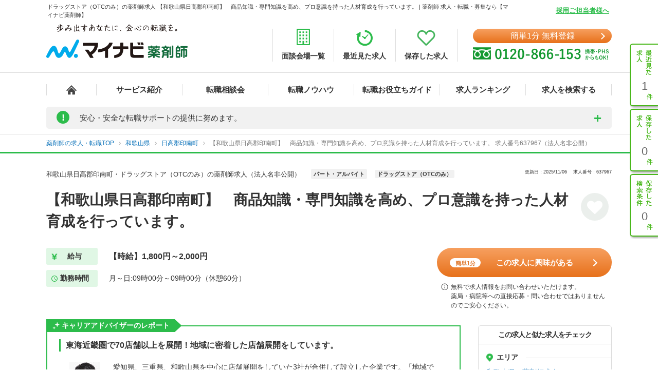

--- FILE ---
content_type: text/css
request_url: https://pharma.mynavi.jp/common/css/footer03.css
body_size: 1368
content:
@charset "utf-8";

/**
 :common/include/footer.php の css
*/

html {
  overflow-y: scroll;
  /* Base font size, change to 14px or 16px if needed */
  -ms-text-size-adjust: 100%;
  -webkit-text-size-adjust: 100%;
}

#footer {
  min-width: 1130px;
  width: 100%;
  color: #333333;
  font-family: "Yu Gothic Medium", "游ゴシック Medium", YuGothic, "游ゴシック体", "Meiryo", "メイリオ", "MS Pゴシック", sans-serif;
  -webkit-font-smoothing: antialiased;
  line-height: 1.5;
  /* width 無効 IEはinitial非対応のため、initial,inherit,auto を指定 */
  width: initial;
  width: auto;
  width: inherit;
  /* padding 無効 IEはinitial非対応のため、initial,inherit,auto を指定 */
  padding: initial;
  padding: auto;
  padding: inherit;
}

#footer * {
  font-family: "Yu Gothic Medium", "游ゴシック Medium", YuGothic, "游ゴシック体", "Meiryo", "メイリオ", "MS Pゴシック", sans-serif;
}

#footer .footer-top {
  background: #f1f1f1;
  padding: 55px 0 45px;
}

#footer .footer-top .logo-col {
  width: 390px;
  float: left;
}

#footer .footer-top .menu-col {
  width: 710px;
  float: left;
}

#footer .footer-top .menu-col .menu {
  width: 33.3333%;
  float: left;
}

#footer .footer-middle {
  background: #dddddd;
  padding: 40px 0 40px;
}

#footer .footer-middle .menu li {
  margin-bottom: 3px;
}

#footer .footer-middle .site-menu {
  width: 20%;
  float: left;
}

#footer .footer-middle .site-menu.menu01 {
  width: 220px;
}

#footer .footer-middle .site-menu.menu02 {
  width: 210px;
}

#footer .footer-middle .site-menu.menu03 {
  width: 290px;
}

#footer .footer-middle .site-menu.menu04 {
  width: 270px;
}

#footer .footer-middle .site-menu.menu05 {
  width: 110px;
}

#footer .footer-bottom {
  background: #ffffff;
  display: block;
  width: 100%;
  padding: 35px 0;
}

#footer .footer-bottom .logo-col {
  display: table-cell;
  vertical-align: middle;
  width: 385px;
}

#footer .footer-bottom .menu-col {
  display: table-cell;
  vertical-align: middle;
  width: 715px;
}

#footer .menu li {
  font-size: 13px;
  margin-bottom: 7px;
}

#footer .menu li a:hover {
  text-decoration: underline;
}

#footer .site-ttl {
  position: relative;
  text-align: center;
  font-weight: 700;
  font-size: 15px;
  margin-bottom: 35px;
}

#footer .site-ttl::after {
  content: "";
  display: block;
  width: 100%;
  height: 1px;
  background: #333;
  position: absolute;
  z-index: 1;
  left: 0;
  top: 50%;
  -webkit-transform: translateY(-50%);
  -ms-transform: translateY(-50%);
  transform: translateY(-50%);
}

#footer .site-ttl span {
  position: relative;
  z-index: 2;
  display: inline-block;
  background: #dddddd;
  padding: 0 20px;
}

#footer .site-menu dt {
  font-weight: 700;
  font-size: 15px;
  margin-bottom: 12px;
}

#footer .logo-list {
  text-align: right;
  font-size: 0;
}

#footer .logo-list li {
  display: inline-block;
  vertical-align: middle;
  margin-left: 10px;
}

#footer .footer-navi {
  font-size: 0;
}

#footer .footer-navi li {
  display: inline-block;
  border-left: 1px solid #a0a0a0;
  font-size: 13px;
  letter-spacing: 0;
}

#footer .footer-navi li:first-of-type {
  border-left: none;
}

#footer .footer-navi li:first-of-type a {
  padding-left: 0;
}

#footer .footer-navi li a {
  padding: 0 20px;
}

#footer .footer-navi li a:hover {
  text-decoration: underline;
}

#footer .copyright {
  padding-top: 25px;
  font-size: 13px;
  /* text-align 無効 IEはinitial非対応のため、initial,inherit,auto を指定 */
  text-align: initial;
  text-align: auto;
  text-align: inherit;
}

#footer .copyright p {
  font-size: 13px;
  color: #333333;
  padding: 0;
  margin: 0;
  line-height: 1.5;
  /* text-align 無効 IEはinitial非対応のため、initial,inherit,auto を指定 */
  text-align: initial;
  text-align: auto;
  text-align: inherit;
}

#footer .inner {
  width: 1130px;
  margin: 0 auto;
  padding: 0 15px;
}

#footer a {
  color: #333333;
  text-decoration: none;
}

#footer .clearfix {
  display: block;
  clear: both;
  overflow: hidden;
  box-sizing: border-box;
}


--- FILE ---
content_type: text/css
request_url: https://pharma.mynavi.jp/common/css/print.css
body_size: 441
content:
@charset "Shift_JIS";body{color:#000}#footer,#main,#wrapper,body{width:100%;margin:0}#primary{float:none}#footer #assistNav,#footer p.toPageTop,#header #globalNav,#header #subNav,#header p.siteLead,#primary .contactLead,#primary .recruitContact,#secondary,#topicpath,p.toPageTop{display:none}#help_me,#primary .recruitContact,x:-moz-any-link,x:default #primary .contactLead{display:none}

--- FILE ---
content_type: application/javascript
request_url: https://pharma.mynavi.jp/src/d_pc/js/swiper_customize.js
body_size: 897
content:
$(function() {

	// 同法人の求人 Swiperの設定
	// ※こちらはスワイプさせない想定だが、デザインを合わせるために設定している
	var sameCorporationSwiper = new Swiper('#sameCorporation .swiper-container', {
		spaceBetween: 5,		// スライド同士のスペース
		slidesPerView: 3,		// 3枚表示
		slidesPerGroup: 1,		// 1枚ずつスライド
		onlyExternal: true,		// 前へ、次へボタンでのみスワイプする
		preventClicks: false,	// クリックを無効にしない
		onInit: function(swiper){
			// スライドの高さ統一する(IE9用)
			var slide_height =0;
			$( '#sameCorporation .swiper-container .swiper-slide' ).each( function() {
				slide_height = ( slide_height > $(this).height() ) ? slide_height : $(this).height();
			});
			$( '#sameCorporation .swiper-container .swiper-slide' ).height(slide_height);
		},
	});

	// あなたにおすすめの求人 Swiperの設定
	var recommendSwiper = new Swiper('#recommendList .swiper-container', {
		nextButton: '#recommendList .swiper-button-next',	// スクロールボタン (＞)
		prevButton: '#recommendList .swiper-button-prev',	// スクロールボタン (＜)
		scrollbar: '#recommendList .swiper-scrollbar',		// スクロールバーのクラス
		scrollbarHide: false,								// スクロールバーを非表示にしない
		spaceBetween: 5,									// スライド同士のスペース
		slidesPerView: 3,									// 3枚表示
		slidesPerGroup: 1,									// 1枚ずつスライド
		onInit: function(swiper){
			// スライドの高さ統一する(IE9用)
			var slide_height =0;
			$( '#recommendList .swiper-container .swiper-slide' ).each( function() {
				slide_height = ( slide_height > $(this).height() ) ? slide_height : $(this).height();
			});
			$( '#recommendList .swiper-container .swiper-slide' ).height(slide_height);
		},
	});

});

--- FILE ---
content_type: application/javascript
request_url: https://pharma.mynavi.jp/search/pc/js/search_common.org.js?1750739414
body_size: 7232
content:
/*==============================================================================
| システム名　：マイナビ薬剤師
| プログラム名：検索系画面共通js
| 作成　　　　：2015/05/07 t.chiba
| 更新　　　　：
==============================================================================*/
// 勤務地マスターデータグローバル変数（他jsで宣言されていない場合はここで宣言）
if ("json" in window == false) {
	var json = "";
}

$(function() {
	// 最近みた、保存した、以前検索した求人件数更新
	sidemenu_ofr_count_update();

	// 保存するボタン押下状態の切替
	init_cookie_keep();
});

/**
 * サイドメニューの求人件数更新処理
 */
function sidemenu_ofr_count_update(){

	// 最近みた求人件数置き換え
	$pharma_ck_recent = $.cookie('pharma_ck_recent');
	$recents = new Array();
	if ($pharma_ck_recent != null && $pharma_ck_recent != '') {
		$recents = $pharma_ck_recent.split(/:/);
	}
	$('#sideNavi').find('li[class="nav01"]').first().find('a').text($recents.length);
	// 0件の場合、リンクを無効化する
	$target = $('#sideNavi').find('li[class="nav01"]').first().find('a');
	$target.unbind('click');
	if($recents.length == 0){
		$target.click( function() {
			return false;
		});
	}

	// 保存した求人件数置き換え
	$pharma_ck_keep = $.cookie('pharma_ck_keep');
	$keeps = new Array();
	if ($pharma_ck_keep != null && $pharma_ck_keep != '') {
		$keeps = $pharma_ck_keep.split(/:/);
	}
	$('#sideNavi').find('li[class="nav02"]').first().find('a').text($keeps.length);
	// 0件の場合、リンクを無効化する
	$target = $('#sideNavi').find('li[class="nav02"]').first().find('a');
	$target.unbind('click');
	if($keeps.length == 0){
		$target.click( function() {
			return false;
		});
	}
	
	// 以前検索した求人件数置き換え
	$pharma_ck_condition = $.cookie('pharma_ck_condition');
	$conditions = new Array();
	if ($pharma_ck_condition != null && $pharma_ck_condition != '') {
		$conditions = $pharma_ck_condition.split(' ');
	}
	$('#sideNavi').find('li[class="nav03"]').first().find('a').text($conditions.length);
	// 0件の場合、リンクを無効化する
	$target = $('#sideNavi').find('li[class="nav03"]').first().find('a');
	$target.unbind('click');
	if($conditions.length == 0){
		$target.click( function() {
			return false;
		});
	}
	
}

/**
 * クッキー保存処理
 * 検索系画面で保存先、期限を1箇所で管理したいので共通関数化
 */
function setCookie($key, $val) {
	// 365日、secure属性ON
	$.cookie($key, $val, { path: '/', expires: 365, secure: true});
}

/**
 * とりあえず保存ボタン 求人番号保存処理
 */
function save_cookie_keep($job_ofr_no){

	$now_cookie = $.cookie('pharma_ck_keep');
	$new_ofr_no_array = new Array();
	
	// 保存済みの求人No再取得、現在のもの以外を新しい配列に入れなおす
	if ($now_cookie != null && $now_cookie != '') {
		$ofr_no_arr = $now_cookie.split(/:/);
		for (var i in $ofr_no_arr) {
			$ofr_no = $ofr_no_arr[i];
			if ($ofr_no != $job_ofr_no && $ofr_no != '') {
				$new_ofr_no_array.push($ofr_no);
			}
		}
	}
	
	// 現在の求人を末尾に追加してCookie保存
	if ($job_ofr_no != null && $job_ofr_no != '') {
		$new_ofr_no_array.push($job_ofr_no);
	}
	setCookie('pharma_ck_keep', $new_ofr_no_array.join(':'));
	
	// 10件を超えたら先頭を削除
	if ($new_ofr_no_array.length > 10) {
		var id = $new_ofr_no_array[0];
		controll_cookie_keep(id, $("#" + id).find("a.detailsave_btn"));
	}
	
	// 保存後、サイドメニューの件数更新
	sidemenu_ofr_count_update();
	
	// 保存したクッキーの表示
	//alert("求人No.[" + $job_ofr_no + "]を保存しました。\nページ右の「保存した求人」より確認できます。");
	
	// LocalStorageを更新
	updateLocalStorage("pharma_ls_keep", $job_ofr_no, true);
	
	return false;

}

/**
 * とりあえず保存ボタン 求人番号削除処理
 */
function remove_cookie_keep($job_ofr_no){

	$pharma_ck_keep = $.cookie('pharma_ck_keep');
	$keeps = new Array();
	$new_keeps = new Array();
	if ($pharma_ck_keep != null) {
	    $keeps = $pharma_ck_keep.split(/:/);
	}

	for ($i = 0; $i < $keeps.length; $i++) {
		if( $keeps[$i] == $job_ofr_no ) {
			// 削除対象求人
		} else {
			// 削除対象外求人
			$new_keeps.push($keeps[$i]);
		}
	}

	// 削除対象を除外した求人番号をCookie保存
	setCookie('pharma_ck_keep', $new_keeps.join(':'));

	// 保存後、サイドメニューの件数更新
	sidemenu_ofr_count_update();

	// 削除したクッキーの表示
	//alert("求人No.[" + $job_ofr_no + "]を削除しました。");
	
	// LocalStorageを更新
	updateLocalStorage("pharma_ls_keep", $job_ofr_no, false);

	return false;

}

/**
 * とりあえず保存ボタン 求人番号保存／削除コントロール
 */
let clickLock = false;
var isResult = document.URL.match("/r/");
var isDetail = document.URL.match("/d/");

function handleJobRemoval($job_ofr_no, $target) {
	$target.removeClass("checked");
	if (isResult) {
		if ($target.hasClass("dismodal")) {
			$target.removeClass("dismodal");
		}
	}
	if (isDetail) {
		$('a[name^="keep-btn-"].checked').each(function() {
			$(this).removeClass('checked');
		});
		$('#navi_fa').text('保存する');
		$('a[name^="keep-btn-"]').removeClass("dismodal");
	}
	remove_cookie_keep($job_ofr_no);
}

function handleJobSave($job_ofr_no, $target) {
	$target.addClass("checked");
	if (isResult) {
		if(!$target.hasClass('dismodal')) {
			$target.addClass('dismodal');
			if($.cookie('modalRead') != 'on') {
				$('.js-modal').fadeIn(800);
			}
		}
	}
	if (isDetail) {
		$('a[name^="keep-btn-"]').each(function() {
			if (!$(this).hasClass('checked')) {
				$(this).addClass('checked');
			}
		});
		$('#navi_fa').text('保存済み');
		if (!$target.hasClass("dismodal")) {
			$('a[name^="keep-btn-"]').addClass("dismodal");
			if ($.cookie("modalRead") != "on") {
				$(".js-modal").fadeIn(800);
			}
		}
	}
	save_cookie_keep($job_ofr_no);
}

function controll_cookie_keep($job_ofr_no, $target){
	// クリックロック
	if (clickLock) return false;
	clickLock = true;
	// クリックロック解除
	setTimeout(function() {
		clickLock = false;
	}, 1000);

	// Cookieから保存済み求人番号取得
	$pharma_ck_keep = $.cookie('pharma_ck_keep');
	$keeps = new Array();
	if ($pharma_ck_keep) {
		$keeps = $pharma_ck_keep.split(/:/);
	}

	var checked = false;
	for ($i = 0; $i < $keeps.length; $i++) {
		if( $keeps[$i] == $job_ofr_no ) {
			// 削除対象となる求人が存在する場合、trueとする
			checked = true;
		}
	}

	if (checked) {
		handleJobRemoval($job_ofr_no, $target);
	} else {
		handleJobSave($job_ofr_no, $target);
	}

	keep_count_update($job_ofr_no, checked);
}

/**
 * 最近みた求人 求人番号保存処理
 */
function save_cookie_recent($job_ofr_no){

	$now_cookie = $.cookie('pharma_ck_recent');
	$new_ofr_no_array = new Array();
	
	// 保存済みの求人No再取得、現在のもの以外を新しい配列に入れなおす
	if ($now_cookie != null && $now_cookie != '') {
		$ofr_no_arr = $now_cookie.split(/:/);
		for (var i in $ofr_no_arr) {
			$ofr_no = $ofr_no_arr[i];
			if ($ofr_no != $job_ofr_no && $ofr_no != '') {
				$new_ofr_no_array.push($ofr_no);
			}
		}
	}
	
	// 現在の求人を末尾に追加
	if ($job_ofr_no != null && $job_ofr_no != '') {
		$new_ofr_no_array.push($job_ofr_no);
	}
	
	// 過去分 + 現在の求人Noが10件を超えたら先頭を削除
	if ($new_ofr_no_array.length > 10) {
		var id = $new_ofr_no_array[0];
		updateLocalStorage("pharma_ls_recent", id, false);
		$new_ofr_no_array.shift();
	}
	
	// Cookie保存
	setCookie('pharma_ck_recent', $new_ofr_no_array.join(':'));
	
	// 保存後、サイドメニューの件数更新
	sidemenu_ofr_count_update();
	
	// LocalStorageを更新
	updateLocalStorage("pharma_ls_recent", $job_ofr_no, true);
	
}

/**
 * 最近みた求人 求人番号削除処理
 */
function remove_cookie_recent($job_ofr_no){
	var $now_cookie = $.cookie('pharma_ck_recent');
	var $new_ofr_no_array = new Array();
	// 保存済みの求人No再取得、現在のもの以外を新しい配列に入れなおす
	if ($now_cookie != null && $now_cookie != '') {
		$ofr_no_arr = $now_cookie.split(/:/);
		for (var i in $ofr_no_arr) {
			$ofr_no = $ofr_no_arr[i];
			if ($ofr_no != $job_ofr_no && $ofr_no != '') {
				$new_ofr_no_array.push($ofr_no);
			}
		}
	}
	// Cookie保存
	setCookie('pharma_ck_recent', $new_ofr_no_array.join(':'));
	// 保存後、サイドメニューの件数更新
	sidemenu_ofr_count_update();
	// LocalStorageを更新
	updateLocalStorage("pharma_ls_recent", $job_ofr_no, false);
	return false;
}

/**
 * 以前に検索した条件一覧保存処理
 */
function save_search_condition() {

	// 現在のURL
	// パラメータの有無で複数登録できないように、パラメータ抜きで取得する
	$now_url = location.href.replace(location.search, '');
	// POSTパラメータを付加
	if (typeof(postedData) !== 'undefined' && postedData.length > 0) {
		$now_url += postedData + '/';
	}
	
	$now_cookie = $.cookie('pharma_ck_condition');
	$new_url_array = new Array();
	
	// 保存済みのURLを再取得、現在のもの以外を新しい配列に入れなおす
	if ($now_cookie != null && $now_cookie != '') {
		$url_arr = $now_cookie.split(/ /);
		for (var i in $url_arr) {
			$url = $url_arr[i];
			if ($url != $now_url && $url != '') {
				$new_url_array.push($url);
			}
		}
	}
	
	// 現在のURLを末尾に追加
	if ($now_url != null && $now_url != '') {
		$new_url_array.push($now_url);
	}
	
	// 過去分 + 現在のURLが10件を超えたら先頭を削除
	if ($new_url_array.length > 10) {
		$new_url_array.shift();
	}
	
	// Cookie保存
	setCookie('pharma_ck_condition', $new_url_array.join(' '));
	// 保存後、サイドメニューの件数更新
	sidemenu_ofr_count_update();
	// 保存した検索条件のcookie->localStorage 同期 ※pharmaLocalStorage.js
	syncCookieToLocalStorageCondition();
	
	alert("現在の検索条件を保存しました。");
	
	return false;

}

/**
 * 最後の検索条件を保存
 * @returns
 */
function save_last_condition(){
	var searchUrl = location.href.replace(location.search, '');
	if ("undefined" !== typeof postedData && postedData.length > 0) {
		searchUrl += postedData + "/";
	}
	// 更新
	var cookieName = "pharma_ck_lastcondition";
	setCookie(cookieName, searchUrl);
}

/**
 * 最後の検索条件を復元
 * @returns
 */
function restore_last_condition(){
	// Cookieからデータを取得
	var recieveData = $.cookie("pharma_ck_lastcondition");
	if (recieveData == null) {
		return;
	}
	// プロトコル、ホスト名、/r/を除去
	recieveData = recieveData.replace(location.protocol + "//" + location.host + "/r/","");
	var infos = recieveData.split("/");
	var areaData = [];
	var areaPrefixList = ["pr", "ci", "ln", "st", "ls", "tm", "tr"];
	for (var i in infos) {
		if ( infos[i].match(/p_mes_/)) {
			//特殊プレフィックス3：処方科目(p_mes_)の例外処理
			var element = infos[i].split("-");
				for (var j in element) {
				$("input[name=p_mes][value=" + element[j].replace('p_mes_', '' ) + "]").prop("checked", true);
			}
		}
		// 年収
		if (infos[i].startsWith('ai_')) {
			$('select[name=ai] option[value=' + infos[i] + ']').prop('selected', true);
		}
		var params = infos[i].split("_");
		if (params.length < 2 || params[1].length <= 0) {
			continue;
		}
		if (infos[i].startsWith('?')) {
			// 取得した文字列の先頭が?の場合、Getパラメータと判定し処理しない
			continue;
		}
		// エリア条件
		if (areaPrefixList.indexOf(params[0]) >= 0) {
			areaData[params[0]] = infos[i].replace(params[0] + "_","");
		}
		// フリーワード
		if (params[0] == "fwn") {
			var freeword_param = decodeURIComponent(params[1]);
			$("input[name=freeword]").val(freeword_param);
			continue;
		}
		// 検索フォームにないprefix(旧フリーワード)はスキップ
		if (params[0] == "fwo" || params[0] == "fwa") {
			continue;
		}
		// その他
		var element = params[1].split("-");
		for (var j in element) {
			$("input[name=" + params[0] +"][value=" + element[j] + "]").prop("checked", true);
		}
	}
	// 通勤時間から探す
	if ("ls" in areaData && ("tm" in areaData || "tr" in areaData)) {
		// 路線と都道府県
		var lineStation  = areaData["ls"].split("_");
		var ln_cd        = lineStation[0];
		var pref_name_en = findNameForJsonData('pr_ln', ln_cd, null);
		var pref_name    = $("li[data-code=" + pref_name_en +"]").eq(0).find(".search_item-text").text();
		var lnName       = findNameForJsonData('ln', pref_name_en, ln_cd);
		// 駅
		var st_cd        = lineStation[1];
		var stName       = findNameForJsonData('st', ln_cd, st_cd);
		// 通勤時間
		if ("tm" in areaData) {
			$("[name=tsukin][value=" + areaData["tm"] + "]").prop('checked', true);
		}
		// 乗換回数
		if ("tr" in areaData) {
			$("[name=norikae][value=" + areaData["tr"] + "]").prop('checked', true);
		}
		// 画面へ反映するために各値をセット
		var displayName = stName + "(" + lnName + ")";
		$('#searchCommute').SearchOptionUtils('areaSelect', '#dialogSearchCommute');
		$('#dialogSearchCommute-input').val(displayName);
		$('#dialogSearchCommutePrefCode-tmp').val(pref_name_en);
		$('#dialogSearchCommutePrefName-tmp').val(pref_name);
		$('#dialogSearchCommuteLineCode-tmp').val(ln_cd);
		$('#dialogSearchCommuteLineName-tmp').val(lnName);
		$('#dialogSearchCommuteStCode-tmp').val(st_cd);
		$('#dialogSearchCommuteStName-tmp').val(stName);
	}
	// 駅・路線から探す
	else if ("ls" in areaData || "ln" in areaData) {
		// 路線全体
		$('#searchLine').SearchOptionUtils('areaSelect', '#dialogSearchLine');
		if ("ln" in areaData) {
			var line = areaData["ln"].split("-");
			for (var ln_cd in line) {
				var pref_name_en = findNameForJsonData('pr_ln', line[ln_cd]);
				var pref_name    = $("li[data-code=" + pref_name_en +"]").eq(0).find(".search_item-text").text();
				var lnName       = findNameForJsonData('ln', pref_name_en, line[ln_cd]);
				$(this).SearchOptionUtils('oldCondition', lnName, 2, pref_name_en, line[ln_cd], 'all', pref_name);
			}
		}
		// 駅検索
		if ("ls" in areaData) {
			var line_station = areaData["ls"].split("-");
			for (var ls_key in line_station) {
				var ls_data_arr = line_station[ls_key].split("_");
				if (ls_data_arr.length > 1) {
					var ln_cd        = ls_data_arr[0];
					var st_cd        = ls_data_arr[1];
					var stName       = findNameForJsonData("st", ln_cd, st_cd);
					var pref_name_en = findNameForJsonData('pr_ln', ln_cd);
					var pref_name    = $("li[data-code=" + pref_name_en +"]").eq(0).find(".search_item-text").text();
					var lnName       = findNameForJsonData('ln', pref_name_en, ln_cd);
					var lsName = stName + "(" + lnName + ")";
					$(this).SearchOptionUtils('oldCondition', lsName, 2, pref_name_en, ln_cd, st_cd, pref_name);
				}
			}
		}
	}
	// 都道府県から探す
	else if ("ci" in areaData || "pr" in areaData) {
		$('#searchCity').SearchOptionUtils('areaSelect', '#dialogSearchCity');
		if ("pr" in areaData) {
			var pref = areaData["pr"].split("-");
			for (var i in pref) {
				var pref_name_en = pref[i];
				var pref_name    = $("li[data-code=" + pref_name_en +"]").eq(0).find(".search_item-text").text();
				$(this).SearchOptionUtils('oldCondition', pref_name, 1, pref_name_en, 'all', '', pref_name);
			}
		}
		if ("ci" in areaData) {
			var city = areaData["ci"].split("-");
			for (var i in city) {
				var ci_cd        = city[i];
				var pref_name_en = findNameForJsonData('pr_ci', ci_cd);
				var pref_name    = $("li[data-code=" + pref_name_en +"]").eq(0).find(".search_item-text").text();
				var ciName       = findNameForJsonData('ci', pref_name_en, ci_cd);
				$(this).SearchOptionUtils('oldCondition', ciName, 1, pref_name_en, ci_cd, '', pref_name);
			}
		}
	}
	$(this).SearchOptionUtils('setAreaCheck');
	$(this).SearchOptionUtils('close');
}

/**
 * jsonからデータを取得する
 * @param type
 * @param key1
 * @param key2
 * @returns
 */
function findNameForJsonData(type, key1, key2) {
	if (json == null) {
		json = loadMastarJsonData();
	}

	// 駅に紐づく路線コード
	if (type == "ln_st") {
		for (var ln_code in json.station) {
			for (var i in json.station[ln_code]) {
				var st = json.station[ln_code][i];
				if (st.code == key1) {
					return ln_code;
				}
			}
		}
	}
	// 駅名
	if (type == "st") {
		for (var i in json.station[key1]) {
			var st = json.station[key1][i]
			if (st.code == key2) {
				return st.name;
			}
		}
	}
	// 路線に紐づく都道府県
	if (type == "pr_ln") {
		for (var pr_cd in json.line) {
			for (var i in json.line[pr_cd]) {
				var ln =  json.line[pr_cd][i];
				if (ln.code == key1) {
					return pr_cd;
				}
			}
		}
	}
	// 路線名
	if (type == "ln") {
		for (var i in json.line[key1]) {
			var ln = json.line[key1][i]
			if (ln.code == key2) {
				return ln.name;
			}
		}
	}
	// 市区町村に紐づく都道府県
	if (type == "pr_ci") {
		for (var pr_cd in json.city) {
			for (var i in json.city[pr_cd]) {
				var ci = json.city[pr_cd][i];
				if (ci.code == key1) {
					return pr_cd;
				}
			}
		}
	}
	// 市区町村名
	if (type == "ci") {
		for (var i in json.city[key1]) {
			var ci = json.city[key1][i];
			if (ci.code == key2) {
				return ci.name;
			}
		}
	}
	return "";
}

/**
 * キャリアアドバイザー画像保存処理
 */
function save_cookie_ca($job_ofr_no, $ca_path) {

	$now_cookie = $.cookie('pharma_ck_ca');
	$new_ofr_no_array = new Array();

	// 保存済みの求人No再取得、現在のもの以外を新しい配列に入れなおす
	if ($now_cookie != null && $now_cookie != '') {
		$ofr_no_arr = $now_cookie.split(/:/);
		for (var i in $ofr_no_arr) {
			$ofr_no = $ofr_no_arr[i].split(/\|/);
			if ($ofr_no.length >= 1 && $ofr_no[0] != $job_ofr_no && $ofr_no[0] != '') {
				$new_ofr_no_array.push($ofr_no_arr[i]);
			}
		}
	}

	// 現在の求人を末尾に追加
	if ($job_ofr_no != null && $job_ofr_no != '' && $ca_path != null) {
		$new_ofr_no_array.push($job_ofr_no + "|" + $ca_path);
	}

	// 過去分 + 現在の求人Noが10件を超えたら先頭を削除
	if ($new_ofr_no_array.length > 10) {
		$new_ofr_no_array.shift();
	}

	// Cookie保存
	setCookie('pharma_ck_ca', $new_ofr_no_array.join(':'));
}

/**
 * エスケープ処理
 */
function urlEscape(value){
	$val = value;
	// パラメータが"/"区切りのため、除外処理を入れる
	// 一旦"／"に置換し、検索処理時に全角→半角変換をかけて"/"で検索させる
	$val = $val.replace("/", "／");
	$val = $val.replace("%2F", "／");
	// ヌル文字を除外
	$val = $val.replace("%00", "");
	return $val;
}

/**
 * この条件で探すボタン押下時処理
 * 画面に選択されている条件を新URLに成形してリダイレクトする
 */
function execSearch(){
    
    var array = new Array();
    
    // 都道府県
	$tab1 = $('div.areaIndex').find('li.tab1');
	$tab2 = $('div.areaIndex').find('li.tab2');
	if ( $tab1.hasClass("active") ) {
		
	    //都道府県
	    var area_0 = $('#area_sh0');
	    var area_1 = $('#area_sh1');
	    var area_2 = $('#area_sh2');

	    var areaVal = null;
	    if(areaVal == null && area_0.val() != ''){
	        areaVal = 'pr_' + area_0.val();
	    }else if (areaVal != null && area_0.val() != '') {
	        areaVal = areaVal + '-' + area_0.val();
	    }

	    if(areaVal == null && area_1.val() != ''){
	        areaVal = 'pr_' + area_1.val();
	    }else if (areaVal != null && area_1.val() != '') {
	        areaVal = areaVal + '-' + area_1.val();
	    }

	    if(areaVal == null && area_2.val() != ''){
	        areaVal = 'pr_' + area_2.val();
	    }else if (areaVal != null && area_2.val() != '') {
	        areaVal = areaVal + '-' + area_2.val();
	    }

	    if(areaVal != null){
	        array.push(areaVal);
	    }
		
	}

    //雇用形態
    var koyou = $('input[type="checkbox"][name="koyou"]');
    var koyouVal = null;
    for(i = 0 ; i < koyou.length ; i++){
        if(koyouVal == null && koyou[i].checked){
            koyouVal = 'efd_' + koyou[i].value;
        }else if(koyouVal != null && koyou[i].checked){
            koyouVal = koyouVal + '-' + koyou[i].value;
        }
    }
    if(koyouVal != null){
        array.push(koyouVal);
    }

    // 年収
    var annualIncomeVal = $('select[name=ai]').val();
    if (annualIncomeVal !== '') {
        array.push(annualIncomeVal);
    }

    //施設形態
    var shisetsu = $('input[type="checkbox"][name="shisetsu"]');
    var shisetsuVal = null;
    for(i = 0 ; i < shisetsu.length ; i++){
        if(shisetsuVal == null && shisetsu[i].checked){
            shisetsuVal = 'wd_' + shisetsu[i].value;
        }else if(shisetsuVal != null && shisetsu[i].checked){
            shisetsuVal = shisetsuVal + '-' + shisetsu[i].value;
        }
    }
    if(shisetsuVal != null){
        array.push(shisetsuVal);
    }

    //担当業務
    var gyoumu = $('input[type="checkbox"][name="gyoumu"]');
    var gyoumuVal = null;
    var wdbVal = null;
    var wdcVal = null;
    for(i = 0 ; i < gyoumu.length ; i++){
        if(wdcVal == null && gyoumu[i].checked){
            if(gyoumu[i].value === '2000' || gyoumu[i].value === '2001' || gyoumu[i].value === '2002' || gyoumu[i].value === '2003'){
                wdcVal = 'wdc_' + gyoumu[i].value;
            }else{
              if(wdbVal == null && gyoumu[i].checked){
                      wdbVal = 'wdb_' + gyoumu[i].value;
              }else if(wdbVal != null && gyoumu[i].checked){
                      wdbVal = wdbVal + '-' + gyoumu[i].value;
              }
            }
        }else if(wdcVal != null && gyoumu[i].checked){
            if(gyoumu[i].value === '2000' || gyoumu[i].value === '2001' || gyoumu[i].value === '2002' || gyoumu[i].value === '2003'){
                wdcVal = wdcVal + '-' + gyoumu[i].value;
            }else{
              if(wdbVal == null && gyoumu[i].checked){
                      wdbVal = 'wdb_' + gyoumu[i].value;
              }else if(wdbVal != null && gyoumu[i].checked){
                      wdbVal = wdbVal + '-' + gyoumu[i].value;
              }
            }
        }
    }
    
    if(wdcVal == null){
      gyoumuVal = wdbVal;
    }else if(wdbVal == null){
      gyoumuVal = wdcVal;
    }else{
      gyoumuVal = wdcVal + '/' + wdbVal;
    }

    if(gyoumuVal != null){
        array.push(gyoumuVal);
    }

    //こだわり検索
    var koda = $('input[type="checkbox"][name="koda"]');
    var kodaVal = null;
    for(i = 0 ; i < koda.length ; i++){
        if(kodaVal == null && koda[i].checked){
            kodaVal = 'fd_' + koda[i].value;
        }else if(kodaVal != null && koda[i].checked){
            kodaVal = kodaVal + '-' + koda[i].value;
        }
    }
    if(kodaVal != null){
        array.push(kodaVal);
    }

    //処方科目
    var mes = $('input[type="checkbox"][name="p_mes"]');
    var mesVal = null;
    for(i = 0 ; i < mes.length ; i++){
        if(mesVal == null && mes[i].checked){
            mesVal = 'p_mes_' + mes[i].value;
        }else if(mesVal != null && mes[i].checked){
            mesVal = mesVal + '-' + mes[i].value;
        }
    }
    if(mesVal != null){
        array.push(mesVal);
    }

    //フリーワード検索
	$fwa = urlEscape($('#free_word_area').val()).trim();
	if ($fwa != null && $fwa != "") {
		$val = 'fwa_' + $fwa;
        array.push($val);
	}
	$fwn = urlEscape($('#free_word_name').val()).trim();
	if ($fwn != null && $fwn != "") {
		$val = 'fwn_' + $fwn;
        array.push($val);
	}

	// 市区町村、路線のパラメータ付与は選択されているタブのみ採用する
	if ( $tab1.hasClass("active") ) {
		
	    //市区町村
	    var shi_0_1 = $('#shi_sh0_1');
	    var shi_0_2 = $('#shi_sh0_2');
	    var shi_0_3 = $('#shi_sh0_3');
	    var shi_1_1 = $('#shi_sh1_1');
	    var shi_1_2 = $('#shi_sh1_2');
	    var shi_1_3 = $('#shi_sh1_3');
	    var shi_2_1 = $('#shi_sh2_1');
	    var shi_2_2 = $('#shi_sh2_2');
	    var shi_2_3 = $('#shi_sh2_3');

	    var shiVal = null;

	    if(shiVal == null && shi_0_1.val() != ''){
	        shiVal = 'ci_' + shi_0_1.val();
	    }else if (shiVal != null && shi_0_1.val() != '') {
	        shiVal = shiVal + '-' + shi_0_1.val();
	    }
	    if(shiVal == null && shi_0_2.val() != ''){
	        shiVal = 'ci_' + shi_0_2.val();
	    }else if (shiVal != null && shi_0_2.val() != '') {
	        shiVal = shiVal + '-' + shi_0_2.val();
	    }
	    if(shiVal == null && shi_0_3.val() != ''){
	        shiVal = 'ci_' + shi_0_3.val();
	    }else if (shiVal != null && shi_0_3.val() != '') {
	        shiVal = shiVal + '-' + shi_0_3.val();
	    }


	    if(shiVal == null && shi_1_1.val() != ''){
	        shiVal = 'ci_' + shi_1_1.val();
	    }else if (shiVal != null && shi_1_1.val() != '') {
	        shiVal = shiVal + '-' + shi_1_1.val();
	    }
	    if(shiVal == null && shi_1_2.val() != ''){
	        shiVal = 'ci_' + shi_1_2.val();
	    }else if (shiVal != null && shi_1_2.val() != '') {
	        shiVal = shiVal + '-' + shi_1_2.val();
	    }
	    if(shiVal == null && shi_1_3.val() != ''){
	        shiVal = 'ci_' + shi_1_3.val();
	    }else if (shiVal != null && shi_1_3.val() != '') {
	        shiVal = shiVal + '-' + shi_1_3.val();
	    }


	    if(shiVal == null && shi_2_1.val() != ''){
	        shiVal = 'ci_' + shi_2_1.val();
	    }else if (shiVal != null && shi_2_1.val() != '') {
	        shiVal = shiVal + '-' + shi_2_1.val();
	    }
	    if(shiVal == null && shi_2_2.val() != ''){
	        shiVal = 'ci_' + shi_2_2.val();
	    }else if (shiVal != null && shi_2_2.val() != '') {
	        shiVal = shiVal + '-' + shi_2_2.val();
	    }
	    if(shiVal == null && shi_2_3.val() != ''){
	        shiVal = 'ci_' + shi_2_3.val();
	    }else if (shiVal != null && shi_2_3.val() != '') {
	        shiVal = shiVal + '-' + shi_2_3.val();
	    }

	    if(shiVal != null){
	        array.push(shiVal);
	    }
		
	} else if ( $tab2.hasClass("active") ) {
		
	    //路線
	    var ln_0_0 = $('#rail_sh3_1');
	    var ln_0_1 = $('#rail_sh3_2');
	    var ln_0_2 = $('#rail_sh3_3');

	    var ln_1_0 = $('#rail_sh4_1');
	    var ln_1_1 = $('#rail_sh4_2');
	    var ln_1_2 = $('#rail_sh4_3');

	    var ln_2_0 = $('#rail_sh5_1');
	    var ln_2_1 = $('#rail_sh5_2');
	    var ln_2_2 = $('#rail_sh5_3');


	    var railVal = null;
	    if(railVal == null && ln_0_0.val() != ''){
	        railVal = 'ln_' + ln_0_0.val();
	    }else if (railVal != null && ln_0_0.val() != '') {
	        railVal = railVal + '-' + ln_0_0.val();
	    }

	    if(railVal == null && ln_0_1.val() != ''){
	        railVal = 'ln_' + ln_0_1.val();
	    }else if (railVal != null && ln_0_1.val() != '') {
	        railVal = railVal + '-' + ln_0_1.val();
	    }

	    if(railVal == null && ln_0_2.val() != ''){
	        railVal = 'ln_' + ln_0_2.val();
	    }else if (railVal != null && ln_0_2.val() != '') {
	        railVal = railVal + '-' + ln_0_2.val();
	    }

	    if(railVal == null && ln_1_0.val() != ''){
	        railVal = 'ln_' + ln_1_0.val();
	    }else if (railVal != null && ln_1_0.val() != '') {
	        railVal = railVal + '-' + ln_1_0.val();
	    }

	    if(railVal == null && ln_1_1.val() != ''){
	        railVal = 'ln_' + ln_1_1.val();
	    }else if (railVal != null && ln_1_1.val() != '') {
	        railVal = railVal + '-' + ln_1_1.val();
	    }

	    if(railVal == null && ln_1_2.val() != ''){
	        railVal = 'ln_' + ln_1_2.val();
	    }else if (railVal != null && ln_1_2.val() != '') {
	        railVal = railVal + '-' + ln_1_2.val();
	    }

	    if(railVal == null && ln_2_0.val() != ''){
	        railVal = 'ln_' + ln_2_0.val();
	    }else if (railVal != null && ln_2_0.val() != '') {
	        railVal = railVal + '-' + ln_2_0.val();
	    }

	    if(railVal == null && ln_2_1.val() != ''){
	        railVal = 'ln_' + ln_2_1.val();
	    }else if (railVal != null && ln_2_1.val() != '') {
	        railVal = railVal + '-' + ln_2_1.val();
	    }

	    if(railVal == null && ln_2_2.val() != ''){
	        railVal = 'ln_' + ln_2_2.val();
	    }else if (railVal != null && ln_2_2.val() != '') {
	        railVal = railVal + '-' + ln_2_2.val();
	    }

	    if(railVal != null){
	        array.push(railVal);
	    }
		
	}

	var url = '';
	if ( array.length > 0 ) {
		url = array.join('/') + '/';
	}
    url = $script_root + '/r/' + url;
    location.href = url;
}

/**
 * 勤務地マスターデータを読み込む
 * @returns
 */
function loadMastarJsonData() {
	if (count_json_path == null || count_json_path.length <= 0) {
		count_json_path = '/inc/search_condition_count.json';
	}
	$.ajaxSetup({async: false});
	$.getJSON(count_json_path, function(data) {
		json = data;
	});
	$.ajaxSetup({async: true});
	return json;
}

/**
 * お気に入りボタンのKEEPボタン（保存するボタン） 求人番号　初期状態設定
 * ※ 検索結果一覧、求人詳細 で使用
 */
function init_cookie_keep() {

	// ボタンの状態を初期状態にする
	$('a[name^="keep-btn-"].checked').each(function() {
		$(this).removeClass('checked');
		if (!document.URL.match("/r/")) {
			$('#navi_fa').text('保存する');
		}
	});
	
	// Cookieから保存済み求人番号取得
	let $pharma_ck_keep = $.cookie('pharma_ck_keep');
	let keeps = new Array();
	if ($pharma_ck_keep) {
		keeps = $pharma_ck_keep.split(/:/);
	}

	// 保存済み求人番号をキーにして求人番号保存状態にする
	keeps.forEach(function (element) {
		let $target = $('a[name="keep-btn-' + element + '"]');
		$($target).each(function() {
			$(this).addClass('checked');
			if (!document.URL.match("/r/")) {
				$('#navi_fa').text('保存済み');
			}
		});
	});
}

/**
 * クローラー対象外とするリンク処理
 * @param string url 
 * @param boolean blank_flg 
 */
function noCrawlingLink(url, blank_flg) {
	if (blank_flg) {
		window.open(url, '_blank');
	} else {
		location.href = url;
	}
}

/**
 * お気に入りカウント更新
 * @param string job_ofr_no
 * @param boolean checked
 */
function keep_count_update(job_ofr_no, checked) {
	fetch('/src/api/updateKeepCount.php', {
		method: 'POST',
		headers: {
			'Content-Type': 'application/json',
		},
		body: JSON.stringify({
			'job_ofr_no': job_ofr_no,
			'checked': checked,
		})
	}).then(response => {
		
	}).catch(error => {
		
	});

	return false;
}